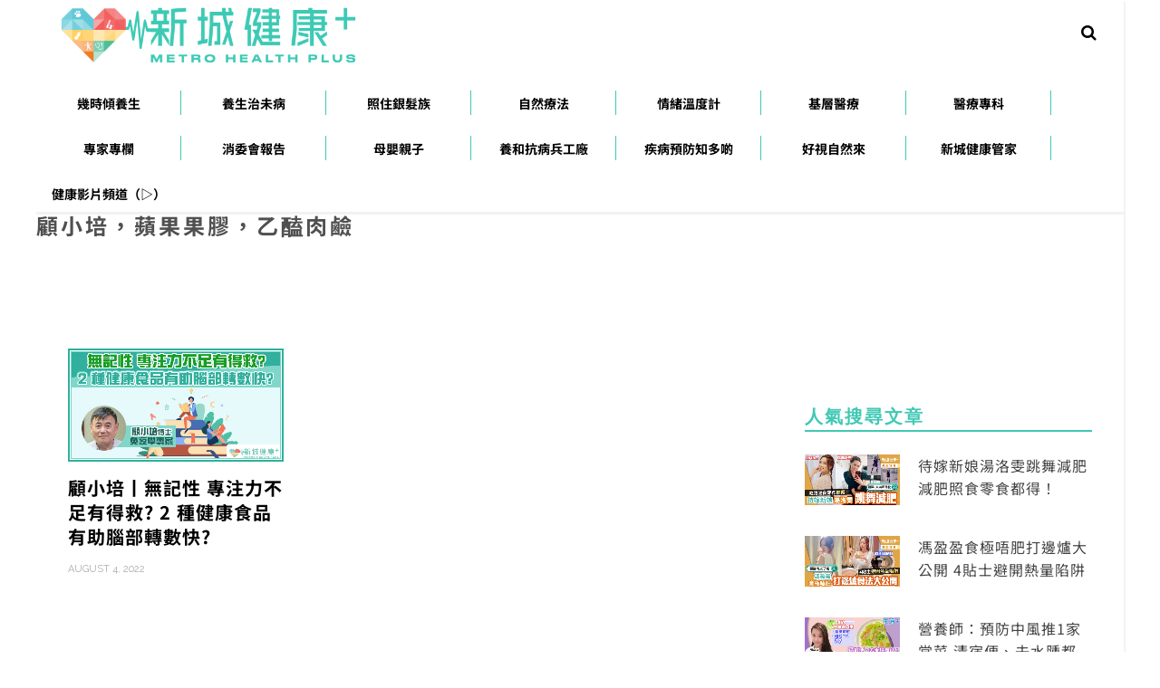

--- FILE ---
content_type: text/html; charset=utf-8
request_url: https://www.google.com/recaptcha/api2/aframe
body_size: 270
content:
<!DOCTYPE HTML><html><head><meta http-equiv="content-type" content="text/html; charset=UTF-8"></head><body><script nonce="_ToIRFJU0KXJZkQTmdZIZQ">/** Anti-fraud and anti-abuse applications only. See google.com/recaptcha */ try{var clients={'sodar':'https://pagead2.googlesyndication.com/pagead/sodar?'};window.addEventListener("message",function(a){try{if(a.source===window.parent){var b=JSON.parse(a.data);var c=clients[b['id']];if(c){var d=document.createElement('img');d.src=c+b['params']+'&rc='+(localStorage.getItem("rc::a")?sessionStorage.getItem("rc::b"):"");window.document.body.appendChild(d);sessionStorage.setItem("rc::e",parseInt(sessionStorage.getItem("rc::e")||0)+1);localStorage.setItem("rc::h",'1769005392521');}}}catch(b){}});window.parent.postMessage("_grecaptcha_ready", "*");}catch(b){}</script></body></html>

--- FILE ---
content_type: application/javascript; charset=utf-8
request_url: https://fundingchoicesmessages.google.com/f/AGSKWxWhn88GA7qvXXSor33lYFVqw88G1Q__ru9aD98EcEJ3xrrNnx3cULbkQVxcSdUT_PN56PQA9lnxnqKJXvWLjnyRO-PJlAdT31p4VuBr05Gt_tVPrpp2dcToeKu5Vvei3V19izaSjzq_qWLdYG-5iLmrfSjOnP0gHWhmNM7ZFAGSmj9ZBOy8BP4dzP9T/_/adstop./adfrm./miniads?_460x60./adtopcenter.
body_size: -1294
content:
window['f2b8a901-b70d-4285-b74d-53fedfb25692'] = true;